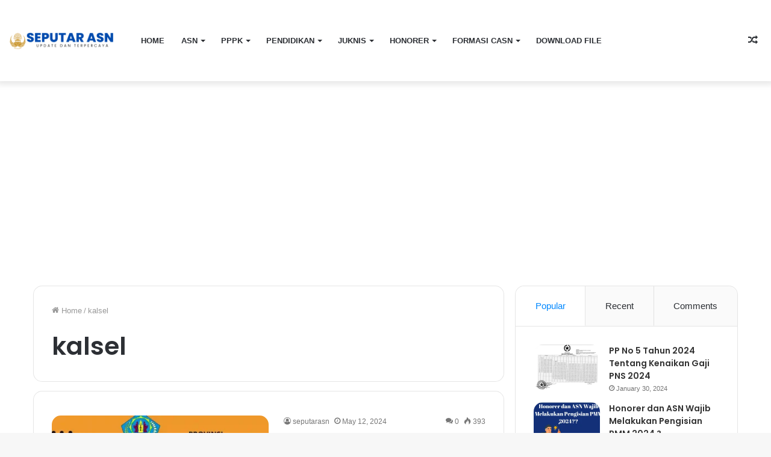

--- FILE ---
content_type: text/html; charset=utf-8
request_url: https://www.google.com/recaptcha/api2/aframe
body_size: 266
content:
<!DOCTYPE HTML><html><head><meta http-equiv="content-type" content="text/html; charset=UTF-8"></head><body><script nonce="_PDGeF-iTpvmCsCn2tTZgA">/** Anti-fraud and anti-abuse applications only. See google.com/recaptcha */ try{var clients={'sodar':'https://pagead2.googlesyndication.com/pagead/sodar?'};window.addEventListener("message",function(a){try{if(a.source===window.parent){var b=JSON.parse(a.data);var c=clients[b['id']];if(c){var d=document.createElement('img');d.src=c+b['params']+'&rc='+(localStorage.getItem("rc::a")?sessionStorage.getItem("rc::b"):"");window.document.body.appendChild(d);sessionStorage.setItem("rc::e",parseInt(sessionStorage.getItem("rc::e")||0)+1);localStorage.setItem("rc::h",'1768800397589');}}}catch(b){}});window.parent.postMessage("_grecaptcha_ready", "*");}catch(b){}</script></body></html>